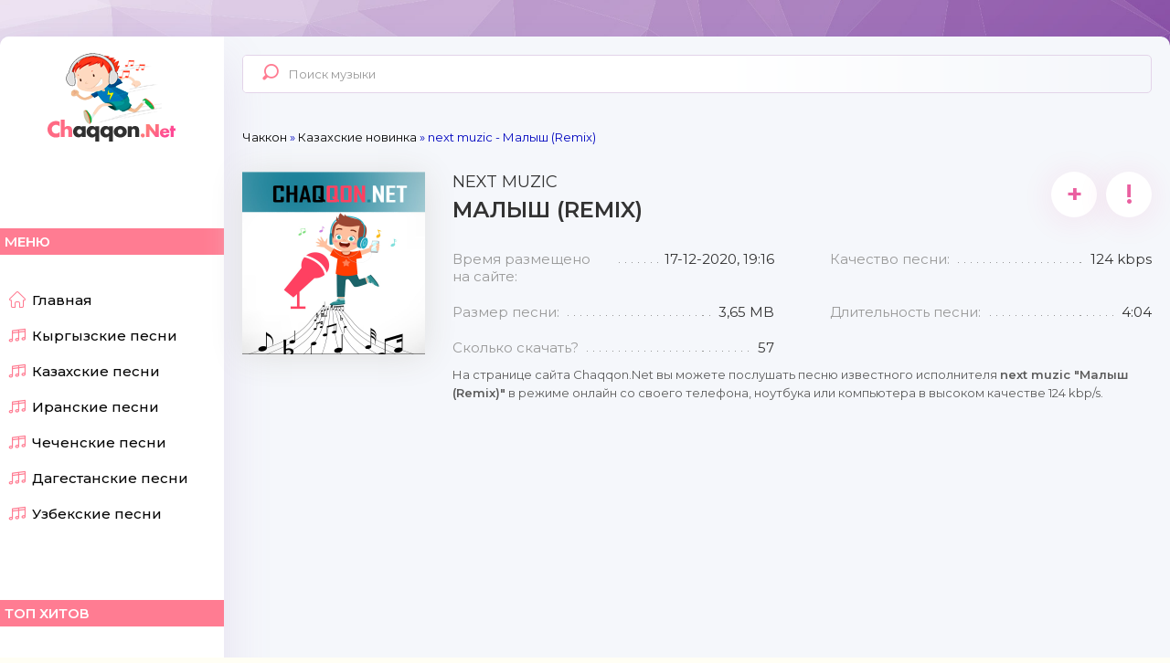

--- FILE ---
content_type: text/html; charset=utf-8
request_url: https://chaqqon.net/kazahskie-novinka/8003-next-muzic-malysh-remix.html
body_size: 10426
content:
<script>window.yaContextCb = window.yaContextCb || []</script><!DOCTYPE html>
<html lang="ru">
<head>
	<meta charset="utf-8">
<title>next muzic - Малыш (Remix) скачать mp3</title>
<meta name="description" content="На этой странице трек Малыш (Remix) - next muzic длительностью 4:04 секунд и размером 3,65 MB можно скачать, чтобы слушать на своем устройстве в любое время">
<meta name="keywords" content="Малыш (Remix) слушать онлайн,  next muzic,">
<meta name="generator" content="DataLife Engine (http://dle-news.ru)">
<meta property="og:site_name" content="Слушайте и скачивайте онлайн с самого быстрого музыкального сайта!">
<meta property="og:type" content="music.song">
<meta property="og:title" content="next muzic - Малыш (Remix)">
<meta property="og:url" content="https://chaqqon.net/kazahskie-novinka/8003-next-muzic-malysh-remix.html">
<meta property="og:image" content="https://chaqqon.net/uploads/logos.jpg">
<meta property="og:description" content="На этой странице трек Малыш (Remix) - next muzic длительностью 4:04 секунд и размером 3,65 MB можно скачать, чтобы слушать на своем устройстве в любое время">
<link rel="search" type="application/opensearchdescription+xml" href="https://chaqqon.net/index.php?do=opensearch" title="Слушайте и скачивайте онлайн с самого быстрого музыкального сайта!">
<link rel="canonical" href="https://chaqqon.net/kazahskie-novinka/8003-next-muzic-malysh-remix.html">
<link rel="alternate" type="application/rss+xml" title="Слушайте и скачивайте онлайн с самого быстрого музыкального сайта!" href="https://chaqqon.net/rss.xml">
	 <meta name="viewport" content="width=device-width, initial-scale=1.0" />
	  <link rel="shortcut icon" href="/templates/chaqqon/images/favicon.svg" />
	  <link href="/templates/chaqqon/style/styles.css" type="text/css" rel="stylesheet" />
	  <link href="/templates/chaqqon/style/engine.css" type="text/css" rel="stylesheet" />
	  <link href="https://fonts.googleapis.com/css?family=Montserrat:300,400,500,600&display=swap&subset=cyrillic" rel="stylesheet"> 
	  <meta name="theme-color" content="#b564d9"><meta name="yandex-verification" content="d3593adb40c83a56" />
    <link rel="apple-touch-icon" sizes="57x57" href="/templates/chaqqon/images/apple-icon-57x57.png">
<link rel="apple-touch-icon" sizes="60x60" href="/templates/chaqqon/images/apple-icon-60x60.png">
<link rel="apple-touch-icon" sizes="72x72" href="/templates/chaqqon/images/apple-icon-72x72.png">
<link rel="apple-touch-icon" sizes="76x76" href="/templates/chaqqon/images/apple-icon-76x76.png">
<link rel="apple-touch-icon" sizes="114x114" href="/templates/chaqqon/images/apple-icon-114x114.png">
<link rel="apple-touch-icon" sizes="120x120" href="/templates/chaqqon/images/apple-icon-120x120.png">
<link rel="apple-touch-icon" sizes="144x144" href="/templates/chaqqon/images/apple-icon-144x144.png">
<link rel="apple-touch-icon" sizes="152x152" href="/templates/chaqqon/images/apple-icon-152x152.png">
<link rel="apple-touch-icon" sizes="180x180" href="/templates/chaqqon/images/apple-icon-180x180.png">
<link rel="icon" type="image/png" sizes="192x192"  href="/templates/chaqqon/images/android-icon-192x192.png">
<link rel="icon" type="image/png" sizes="32x32" href="/templates/chaqqon/images/favicon-32x32.png">
<link rel="icon" type="image/png" sizes="96x96" href="/templates/chaqqon/images/favicon-96x96.png">
<link rel="icon" type="image/png" sizes="16x16" href="/templates/chaqqon/images/favicon-16x16.png">
<link rel="manifest" href="/templates/chaqqon/images/manifest.json">
<meta name="msapplication-TileColor" content="#b564d9">
<meta name="msapplication-TileImage" content="/templates/chaqqon/images/ms-icon-144x144.png">
    <!-- Global site tag (gtag.js) - Google Analytics -->
<script async src="https://www.googletagmanager.com/gtag/js?id=UA-169827989-1"></script>
<script> window.dataLayer = window.dataLayer || [];  function gtag(){dataLayer.push(arguments);}  gtag('js', new Date());  gtag('config', 'UA-169827989-1');</script>
<!-- Yandex.RTB -->
<script>window.yaContextCb=window.yaContextCb||[]</script>
<script src="https://yandex.ru/ads/system/context.js" async></script>
  <script async src="https://pagead2.googlesyndication.com/pagead/js/adsbygoogle.js?client=ca-pub-1226548661530638"
     crossorigin="anonymous"></script>  
       
</head>

<body>

<div class="wrap">

	<div class="wrap-center wrap-main">
	
		<div class="cols fx-row  cols-full" id="cols">
		
			<aside class="col-left">
				<div class="side-box to-mob">
					<div class="side-bt">Меню</div>
					<ul class="side-bc side-nav">
						<li><a href="/"><span class="myicon-home-run"></span>Главная</a></li>
                        <li><a href="/kyrgyzskie-novinki/" title="Жаңы ырлар кыргызча"><span class="myicon-music"></span>Кыргызские песни</a></li>
						<li><a href="/kazahskie-novinka/" title="Жаңа қазақ әндері"><span class="myicon-music"></span>Казахские песни</a></li>
						<li><a href="/iranskie-mp3/" title="آهنگ های جدید ایرانی"><span class="myicon-music"></span>Иранские песни</a></li>
						<li><a href="/chechenskie-pesni/" title="Новые Чеченские песни"><span class="myicon-music"></span>Чеченские песни</a></li>
                        <li><a href="/dagestanskie-pesni/" title="Новые Дагестанские песни"><span class="myicon-music"></span>Дагестанские песни</a></li>	 
                    <li><a href="/uzbekskie-novinka/" title="O'zbekcha yangi qo'shiqlar"><span class="myicon-music"></span>Узбекские песни</a></li> 
						
					</ul>
				</div>
				<div class="side-box to-mob">
					<div class="side-bt">Топ хитов</div>
					<div class="side-bc"><div class="top-item fx-row fx-middle js-item" data-track="/uploads/files/2025-12/jax-0214-tekeber_(chaqqon.net).mp3" data-title="Заголовок" data-artist="Артист" data-img="https://chaqqon.net/uploads/logos.jpg">
	<div class="top-item-img img-fit">
		<img src="/uploads/logos.jpg" alt="Jax 02.14 - Текебер" />
		<div class="track-play anim js-ctrl js-play" title="играть \ остановить" data-rel="tooltip"><span class="myicon-play"></span></div>
	</div>

	<a class="top-item-desc fx-1" href="https://chaqqon.net/kazaksha-ander-2021/60738-jax-0214-tekeber.html">
                        <div class="mgf4"> </div>

		<div class="top-item-title nowrap">Текебер</div>
		<div class="top-item-subtitle nowrap">Jax 02.14</div>

	</a>
</div><div class="top-item fx-row fx-middle js-item" data-track="/uploads/files/2025-11/bayansulu-sondaiym-bar-endi_(chaqqon.net).mp3" data-title="Заголовок" data-artist="Артист" data-img="https://chaqqon.net/uploads/logos.jpg">
	<div class="top-item-img img-fit">
		<img src="/uploads/logos.jpg" alt="BAYANSULU - Sondaiym bar endi" />
		<div class="track-play anim js-ctrl js-play" title="играть \ остановить" data-rel="tooltip"><span class="myicon-play"></span></div>
	</div>

	<a class="top-item-desc fx-1" href="https://chaqqon.net/uzbekskie-novinka/60217-bayansulu-sondaiym-bar-endi.html">
                        <div class="mgf4"> </div>

		<div class="top-item-title nowrap">Sondaiym bar endi</div>
		<div class="top-item-subtitle nowrap">BAYANSULU</div>

	</a>
</div><div class="top-item fx-row fx-middle js-item" data-track="/uploads/files/2025-12/freeman-996-besh-besh_(chaqqon.net).mp3" data-title="Заголовок" data-artist="Артист" data-img="https://chaqqon.net/uploads/logos.jpg">
	<div class="top-item-img img-fit">
		<img src="/uploads/logos.jpg" alt="FREEMAN 996 - Беш Беш" />
		<div class="track-play anim js-ctrl js-play" title="играть \ остановить" data-rel="tooltip"><span class="myicon-play"></span></div>
	</div>

	<a class="top-item-desc fx-1" href="https://chaqqon.net/kyrgyzskie-novinki/60428-freeman-996-besh-besh.html">
                        <div class="mgf4"> </div>

		<div class="top-item-title nowrap">Беш Беш</div>
		<div class="top-item-subtitle nowrap">FREEMAN 996</div>

	</a>
</div><div class="top-item fx-row fx-middle js-item" data-track="/uploads/files/2025-11/malika-dina-zhurogum-aj_(chaqqon.net).mp3" data-title="Заголовок" data-artist="Артист" data-img="https://chaqqon.net/uploads/logos.jpg">
	<div class="top-item-img img-fit">
		<img src="/uploads/logos.jpg" alt="Malika Dina - Жүрөгүм-Ай" />
		<div class="track-play anim js-ctrl js-play" title="играть \ остановить" data-rel="tooltip"><span class="myicon-play"></span></div>
	</div>

	<a class="top-item-desc fx-1" href="https://chaqqon.net/kyrgyzskie-novinki/60234-malika-dina-zhurogum-aj.html">
                        <div class="mgf4"> </div>

		<div class="top-item-title nowrap">Жүрөгүм-Ай</div>
		<div class="top-item-subtitle nowrap">Malika Dina</div>

	</a>
</div><div class="top-item fx-row fx-middle js-item" data-track="/uploads/files/2025-11/bakr-freeman-996-alyska_(chaqqon.net).mp3" data-title="Заголовок" data-artist="Артист" data-img="https://chaqqon.net/uploads/logos.jpg">
	<div class="top-item-img img-fit">
		<img src="/uploads/logos.jpg" alt="Bakr, FREEMAN 996 - Алыска" />
		<div class="track-play anim js-ctrl js-play" title="играть \ остановить" data-rel="tooltip"><span class="myicon-play"></span></div>
	</div>

	<a class="top-item-desc fx-1" href="https://chaqqon.net/kyrgyzskie-novinki/60409-bakr-freeman-996-alyska.html">
                        <div class="mgf4"> </div>

		<div class="top-item-title nowrap">Алыска</div>
		<div class="top-item-subtitle nowrap">Bakr, FREEMAN 996</div>

	</a>
</div><div class="top-item fx-row fx-middle js-item" data-track="/uploads/files/2025-11/oydinoy-yoldosheva-bevafo_(chaqqon.net).mp3" data-title="Заголовок" data-artist="Артист" data-img="https://chaqqon.net/uploads/logos.jpg">
	<div class="top-item-img img-fit">
		<img src="/uploads/logos.jpg" alt="Oydinoy Yo’ldosheva - Bevafo" />
		<div class="track-play anim js-ctrl js-play" title="играть \ остановить" data-rel="tooltip"><span class="myicon-play"></span></div>
	</div>

	<a class="top-item-desc fx-1" href="https://chaqqon.net/uzbekskie-novinka/60179-oydinoy-yoldosheva-bevafo.html">
                        <div class="mgf4"> </div>

		<div class="top-item-title nowrap">Bevafo</div>
		<div class="top-item-subtitle nowrap">Oydinoy Yo’ldosheva</div>

	</a>
</div><div class="top-item fx-row fx-middle js-item" data-track="/uploads/files/2025-11/daricorn-anda-sanda_(chaqqon.net).mp3" data-title="Заголовок" data-artist="Артист" data-img="https://chaqqon.net/uploads/logos.jpg">
	<div class="top-item-img img-fit">
		<img src="/uploads/logos.jpg" alt="DARICORN - ANDA-SANDA" />
		<div class="track-play anim js-ctrl js-play" title="играть \ остановить" data-rel="tooltip"><span class="myicon-play"></span></div>
	</div>

	<a class="top-item-desc fx-1" href="https://chaqqon.net/kazaksha-ander-2021/60248-daricorn-anda-sanda.html">
                        <div class="mgf4"> </div>

		<div class="top-item-title nowrap">ANDA-SANDA</div>
		<div class="top-item-subtitle nowrap">DARICORN</div>

	</a>
</div><div class="top-item fx-row fx-middle js-item" data-track="/uploads/files/2025-11/izzatbek-holiqov-tulkilar-ham-kopaydi_(chaqqon.net).mp3" data-title="Заголовок" data-artist="Артист" data-img="https://chaqqon.net/uploads/logos.jpg">
	<div class="top-item-img img-fit">
		<img src="/uploads/logos.jpg" alt="Izzatbek Holiqov - Tulkilar ham ko&#039;paydi" />
		<div class="track-play anim js-ctrl js-play" title="играть \ остановить" data-rel="tooltip"><span class="myicon-play"></span></div>
	</div>

	<a class="top-item-desc fx-1" href="https://chaqqon.net/uzbekskie-novinka/60377-izzatbek-holiqov-tulkilar-ham-kopaydi.html">
                        <div class="mgf4"> </div>

		<div class="top-item-title nowrap">Tulkilar ham ko'paydi</div>
		<div class="top-item-subtitle nowrap">Izzatbek Holiqov</div>

	</a>
</div></div>
				</div>
				<div class="side-box to-mob">
					<div class="side-bt">В эфире</div>
					<div class="side-bc fx-row"><div class="top-item fx-row fx-middle js-item" data-track="/templates/chaqqon/images/demo.mp3" data-title="Заголовок" data-artist="Артист" data-img="https://chaqqon.net/uploads/logos.jpg">
	<div class="top-item-img img-fit">
		<img src="/uploads/logos.jpg" alt="Davut Guloglu - Dur orda dur" />
		<div class="track-play anim js-ctrl js-play" title="играть \ остановить" data-rel="tooltip"><span class="myicon-play"></span></div>
	</div>
	<a class="top-item-desc fx-1" href="https://chaqqon.net/goryachixit/60851-davut-guloglu-dur-orda-dur.html">
                                <div class="mgf4"></div>

		<div class="top-item-title">Davut Guloglu - Dur orda dur</div>
	</a>
</div><div class="top-item fx-row fx-middle js-item" data-track="/templates/chaqqon/images/demo.mp3" data-title="Заголовок" data-artist="Артист" data-img="https://chaqqon.net/uploads/logos.jpg">
	<div class="top-item-img img-fit">
		<img src="/uploads/logos.jpg" alt="Gulyuz - Onam" />
		<div class="track-play anim js-ctrl js-play" title="играть \ остановить" data-rel="tooltip"><span class="myicon-play"></span></div>
	</div>
	<a class="top-item-desc fx-1" href="https://chaqqon.net/uzbekskie-novinka/60849-gulyuz-onam.html">
                                <div class="mgf4"></div>

		<div class="top-item-title">Gulyuz - Onam</div>
	</a>
</div><div class="top-item fx-row fx-middle js-item" data-track="/templates/chaqqon/images/demo.mp3" data-title="Заголовок" data-artist="Артист" data-img="https://chaqqon.net/uploads/logos.jpg">
	<div class="top-item-img img-fit">
		<img src="/uploads/logos.jpg" alt="Jaloliddin Usmonov - Dard" />
		<div class="track-play anim js-ctrl js-play" title="играть \ остановить" data-rel="tooltip"><span class="myicon-play"></span></div>
	</div>
	<a class="top-item-desc fx-1" href="https://chaqqon.net/uzbekskie-novinka/60850-jaloliddin-usmonov-dard.html">
                                <div class="mgf4"></div>

		<div class="top-item-title">Jaloliddin Usmonov - Dard</div>
	</a>
</div></div>
				</div>
			</aside>
			
			<!-- COL-LEFT -->
			
			<div class="col-main fx-1">
			
				<header class="header fx-row fx-middle">
					<a href="/" class="logo">Chaqqon.Net</a>
					<div class="search-wrap">
						<form id="quicksearch" method="post">
							<input type="hidden" name="do" value="search" />
							<input type="hidden" name="subaction" value="search" />
							<div class="search-box">
								<input id="story" name="story" placeholder="Поиск музыки" type="text" />
								<button type="submit"><span class="myicon-search-1"></span></button>
							</div>
						</form>
					</div>
				
					<div class="btn-menu"><span class="fa fa-bars"></span></div>
				</header>
				
				<main class="content">
                    

					
					<div class="speedbar nowrap">
	<span itemscope itemtype="https://schema.org/BreadcrumbList"><span itemprop="itemListElement" itemscope itemtype="https://schema.org/ListItem"><meta itemprop="position" content="1"><a href="https://chaqqon.net/" itemprop="item"><span itemprop="name">Чаккон</span></a></span> &raquo; <span itemprop="itemListElement" itemscope itemtype="https://schema.org/ListItem"><meta itemprop="position" content="2"><a href="https://chaqqon.net/kazahskie-novinka/" itemprop="item"><span itemprop="name">Казахские новинка</span></a></span> &raquo; next muzic - Малыш (Remix)</span>
</div>
					
 					
					<div id='dle-content'><article class="full ignore-select" id="full">

	

	<div class="fcols fx-row">
	
		<div class="fleft">
			<div class="fimg img-fit"><img src="/uploads/logos.jpg" alt="next muzic - Малыш (Remix)" />
            
            
            </div>
			
   <script async src="https://pagead2.googlesyndication.com/pagead/js/adsbygoogle.js?client=ca-pub-1226548661530638"
     crossorigin="anonymous"></script>
<!-- chaqqon -->
<ins class="adsbygoogle"
     style="display:block"
     data-ad-client="ca-pub-1226548661530638"
     data-ad-slot="4820680286"
     data-ad-format="auto"
     data-full-width-responsive="true"></ins>
<script>
     (adsbygoogle = window.adsbygoogle || []).push({});
</script>  

            
			<div class="fplay-wr js-item" data-track="/uploads/files/2020-12/next-muzic-malysh-remix_(chaqqon.net).mp3" data-artist="next muzic" data-title="Малыш (Remix)" data-img="https://chaqqon.net/uploads/logos.jpg">
				<div class="fbtn fplay anim js-ctrl js-play">
                    <div class="mgf"></div>
					Слушать <div class="fbtn-icon fx-col fx-center anim"><span class="myicon-play1"></span>
                    
                    </div>
                    
				</div>
			</div>
			<a class="fbtn fdl anim" href="/uploads/files/2020-12/next-muzic-malysh-remix_(chaqqon.net).mp3" download>
                 <div class="mgf"></div>
				Скачать <div class="fbtn-icon fx-col fx-center anim"><span class="myicon-download"></span>
                
                </div>
               
			</a>
	
		</div>

		<!-- END FLEFT -->

		<div class="fright fx-1">
			<div class="sect fmain">
				
				<div class="fheader fx-row">
					<h1>next muzic <div>Малыш (Remix)</div></h1>
					<div class="fmeta fx-row">
						<div class="ffav js-login anim" title="в избранное" data-rel="tooltip">+</div>
						
						<a href="javascript:AddComplaint('8003', 'news')"><div class="ffav" title="подать жалобу" data-rel="tooltip">!</div></a>
					</div>
				</div>
				
				<ul class="finfo fx-row">
					<li><span>Время размещено на сайте:</span> <span>17-12-2020, 19:16</span></li>
					<li><span>Качество песни:</span> <span>124 kbps</span></li>
					<li><span>Размер песни:</span> <span>3,65 MB</span></li>
					<li><span>Длительность песни:</span> <span>4:04</span></li>
					<li><span>Сколько скачать?</span> <span>57</span></li>
 				</ul>
 			</div>
       
            		<div class="fcaption">На странице сайта Chaqqon.Net вы можете послушать песню известного исполнителя <b>next muzic "Малыш (Remix)"</b> в режиме онлайн со своего телефона, ноутбука или компьютера в высоком качестве 124 kbp/s. 
 </div><br/>
            
            
               
            
		</div>

		<!-- END FRIGHT -->
		
	</div>
	
	<!-- END FCOLS -->
	
	<div class="sect">
		<div class="sect-title sect-header">Рекомендуем послушать</div>
		<div class="sect-content">
			<div class="track-item fx-row fx-middle js-item js-share-item" data-track="/uploads/files/2020-09/shoxrux-naynov-remix-by-dj_only_(chaqqon.net).mp3" data-title="Naynov remix by Dj_Only" data-artist="Shoxrux" data-img="https://chaqqon.net/uploads/posts/2020-09/medium/shoxrux-naynov-remix-by-dj_only.jpg">
	<div class="track-img img-fit">
		<img src="/uploads/posts/2020-09/medium/shoxrux-naynov-remix-by-dj_only.jpg" alt="Shoxrux - Naynov remix by Dj_Only" />
		<div class="track-play anim js-ctrl js-play" title="играть \ остановить" data-rel="tooltip"><span class="myicon-play"></span></div>
	</div>
	<a class="track-desc fx-1 nowrap" href="https://chaqqon.net/uzbekskie-novinka/4003-shoxrux-naynov-remix-by-dj_only.html">
		<span>Shoxrux</span> - <span>Naynov remix by Dj_Only</span>
	</a>
     <div class="mgf3"></div>
	<div class="track-info nowrap">64 kb/s</div>
	<div class="track-time">4:57</div>
	<a class="track-dl" href="/uploads/files/2020-09/shoxrux-naynov-remix-by-dj_only_(chaqqon.net).mp3" title="Shoxrux - Naynov remix by Dj_Only" data-rel="tooltip" download><span class="myicon-download"></span></a>
</div><div class="track-item fx-row fx-middle js-item js-share-item" data-track="/uploads/files/2020-09/fayzee-asiring-remix_(chaqqon.net).mp3" data-title="Asiring (remix)" data-artist="FayZee" data-img="https://chaqqon.net/uploads/posts/2020-09/medium/fayzee-asiring-remix.jpg">
	<div class="track-img img-fit">
		<img src="/uploads/posts/2020-09/medium/fayzee-asiring-remix.jpg" alt="FayZee - Asiring (remix)" />
		<div class="track-play anim js-ctrl js-play" title="играть \ остановить" data-rel="tooltip"><span class="myicon-play"></span></div>
	</div>
	<a class="track-desc fx-1 nowrap" href="https://chaqqon.net/uzbekskie-novinka/3654-fayzee-asiring-remix.html">
		<span>FayZee</span> - <span>Asiring (remix)</span>
	</a>
     <div class="mgf3"></div>
	<div class="track-info nowrap">64 kb/s</div>
	<div class="track-time">1:10</div>
	<a class="track-dl" href="/uploads/files/2020-09/fayzee-asiring-remix_(chaqqon.net).mp3" title="FayZee - Asiring (remix)" data-rel="tooltip" download><span class="myicon-download"></span></a>
</div><div class="track-item fx-row fx-middle js-item js-share-item" data-track="/uploads/files/2020-10/zohid-aprel-remix_(chaqqon.net).mp3" data-title="Aprel (remix)" data-artist="Zohid" data-img="https://chaqqon.net/uploads/posts/2020-10/medium/zohid-aprel-remix.jpg">
	<div class="track-img img-fit">
		<img src="/uploads/posts/2020-10/medium/zohid-aprel-remix.jpg" alt="Zohid - Aprel (remix)" />
		<div class="track-play anim js-ctrl js-play" title="играть \ остановить" data-rel="tooltip"><span class="myicon-play"></span></div>
	</div>
	<a class="track-desc fx-1 nowrap" href="https://chaqqon.net/uzbekskie-novinka/4555-zohid-aprel-remix.html">
		<span>Zohid</span> - <span>Aprel (remix)</span>
	</a>
     <div class="mgf3"></div>
	<div class="track-info nowrap">128 kb/s</div>
	<div class="track-time">2:40</div>
	<a class="track-dl" href="/uploads/files/2020-10/zohid-aprel-remix_(chaqqon.net).mp3" title="Zohid - Aprel (remix)" data-rel="tooltip" download><span class="myicon-download"></span></a>
</div><div class="track-item fx-row fx-middle js-item js-share-item" data-track="/uploads/files/2020-07/janer-kelchi-zhanym-moja-remix_(chaqqon.net).mp3" data-title="Келчи Жаным Моя REMIX" data-artist="Janer" data-img="https://chaqqon.net/uploads/posts/2020-07/medium/janer-kelchi-zhanym-moja-remix.jpg">
	<div class="track-img img-fit">
		<img src="/uploads/posts/2020-07/medium/janer-kelchi-zhanym-moja-remix.jpg" alt="Janer - Келчи Жаным Моя REMIX" />
		<div class="track-play anim js-ctrl js-play" title="играть \ остановить" data-rel="tooltip"><span class="myicon-play"></span></div>
	</div>
	<a class="track-desc fx-1 nowrap" href="https://chaqqon.net/kyrgyzskie-novinki/1716-janer-kelchi-zhanym-moja-remix.html">
		<span>Janer</span> - <span>Келчи Жаным Моя REMIX</span>
	</a>
     <div class="mgf3"></div>
	<div class="track-info nowrap">128 kb/s</div>
	<div class="track-time">2:17</div>
	<a class="track-dl" href="/uploads/files/2020-07/janer-kelchi-zhanym-moja-remix_(chaqqon.net).mp3" title="Janer - Келчи Жаным Моя REMIX" data-rel="tooltip" download><span class="myicon-download"></span></a>
</div><div class="track-item fx-row fx-middle js-item js-share-item" data-track="/uploads/files/2020-06/raim-artur-latte-ers-remix_(chaqqon.net).mp3" data-title="Latte (ERS remix)" data-artist="Raim, Artur" data-img="https://chaqqon.net/uploads/posts/2020-06/medium/raim-artur-latte-ers-remix.jpg">
	<div class="track-img img-fit">
		<img src="/uploads/posts/2020-06/medium/raim-artur-latte-ers-remix.jpg" alt="Raim, Artur - Latte (ERS remix)" />
		<div class="track-play anim js-ctrl js-play" title="играть \ остановить" data-rel="tooltip"><span class="myicon-play"></span></div>
	</div>
	<a class="track-desc fx-1 nowrap" href="https://chaqqon.net/kazahskie-novinka/1231-raim-artur-latte-ers-remix.html">
		<span>Raim, Artur</span> - <span>Latte (ERS remix)</span>
	</a>
     <div class="mgf3"></div>
	<div class="track-info nowrap">128 kb/s</div>
	<div class="track-time">3:26</div>
	<a class="track-dl" href="/uploads/files/2020-06/raim-artur-latte-ers-remix_(chaqqon.net).mp3" title="Raim, Artur - Latte (ERS remix)" data-rel="tooltip" download><span class="myicon-download"></span></a>
</div>
		</div>
	</div>
	
	<div class="sect sect-comms">
		<div class="sect-header fx-row fx-middle">
			<div class="sect-title fx-1">Комментарии (0)</div>
			<div class="add-comm-btn button">Добавить</div>
		</div>
		<div class="sect-content" id="full-comms">
			<form  method="post" name="dle-comments-form" id="dle-comments-form" ><!--noindex-->
<div class="add-comms add-comm-form" id="add-comms">
	
	<div class="ac-inputs fx-row">
		<input type="text" maxlength="35" name="name" id="name" placeholder="Ваше имя" />
		<input type="text" maxlength="35" name="mail" id="mail" placeholder="Ваш e-mail (необязательно)" />
	</div>
	
	<div class="ac-textarea"><script>
	var text_upload = "Загрузка файлов и изображений на сервер";
</script>
<div class="wseditor"><textarea id="comments" name="comments" rows="10" cols="50" class="ajaxwysiwygeditor"></textarea></div></div>
			
	
	<div class="ac-protect">
		
		
		<div class="form-item clearfix imp">
			<label>Введите код с картинки:</label>
			<div class="form-secur">
				<input type="text" name="sec_code" id="sec_code" placeholder="Впишите код с картинки" maxlength="45" required /><a onclick="reload(); return false;" title="Кликните на изображение чтобы обновить код, если он неразборчив" href="#"><span id="dle-captcha"><img src="/engine/modules/antibot/antibot.php" alt="Кликните на изображение чтобы обновить код, если он неразборчив" width="160" height="80"></span></a>
			</div>
		</div>
		
		
	</div>
	

	<div class="ac-submit">
		<button name="submit" type="submit">Добавить комментарий</button>
	</div>
	
</div>
<!--/noindex-->
		<input type="hidden" name="subaction" value="addcomment">
		<input type="hidden" name="post_id" id="post_id" value="8003"><input type="hidden" name="user_hash" value="99066f5bb0f7d87377a009d61e80d855f13f322a"></form>
			
<div id="dle-ajax-comments"></div>

			<!--dlenavigationcomments-->
		</div>
	</div>

</article>
</div>
				</main>
				
			</div>
			
			<!-- COL-MAIN -->
			
		</div>
		
		<!-- COLS -->
	
		<footer class="footer fx-row fx-middle">
			<ul class="footer-menu fx-row fx-start fx-1">
				<li><a href="#">О сайте</a></li>
				<li><a href="/dmcaa.html" rel="nofollow">Связь</a></li>
				<li><a href="/dmcaa.html" rel="nofollow">DMCA</a></li>
			</ul>
			<div class="footer-copyright">
				Chaqqon.Net - Самый лучший сайт © 2025 <br>Все права защищены. 
                По всем вопросам пишите на: chaqqonnet@mail.ru
           <noindex>     <!-- Yandex.Metrika counter -->
<script type="text/javascript" > (function(m,e,t,r,i,k,a){m[i]=m[i]||function(){(m[i].a=m[i].a||[]).push(arguments)};
   m[i].l=1*new Date();k=e.createElement(t),a=e.getElementsByTagName(t)[0],k.async=1,k.src=r,a.parentNode.insertBefore(k,a)})
   (window, document, "script", "https://mc.yandex.ru/metrika/tag.js", "ym");  ym(64936564, "init", {clickmap:true,        trackLinks:true,        accurateTrackBounce:true   });
</script>
<noscript><div><img src="https://mc.yandex.ru/watch/64936564" style="position:absolute; left:-9999px;" alt="" /></div></noscript>
<!-- /Yandex.Metrika counter -->
            <!--LiveInternet counter--><a href="#"><img id="licnt7891" width="31" height="31" style="border:0" 
title="LiveInternet"
src="[data-uri]"
alt=""/></a><script>(function(d,s){d.getElementById("licnt7891").src=
"https://counter.yadro.ru/hit?t44.8;r"+escape(d.referrer)+
((typeof(s)=="undefined")?"":";s"+s.width+"*"+s.height+"*"+
(s.colorDepth?s.colorDepth:s.pixelDepth))+";u"+escape(d.URL)+
";h"+escape(d.title.substring(0,150))+";"+Math.random()})
(document,screen)</script><!--/LiveInternet-->


                </noindex>
                
			</div>
		</footer>
		
		<!-- FOOTER -->

	</div>
	
	<!-- END WRAP-CENTER -->

</div>

<!-- END WRAP -->

<div class="share-box hidden" data-image="/templates/chaqqon/images/logo.png">
	<div class="share-box-title">Поделиться треком с друзьями!</div>
	<div class="hshare fx-row fx-center" data-link="">
		<span class="fa fa-facebook-f" data-id="fb"></span>
		<span class="fa fa-vk" data-id="vk"></span>
		<span class="fa fa-odnoklassniki" data-id="ok"></span>
		<span class="fa fa-twitter" data-id="tw"></span>
		<span class="fa fa-paper-plane" data-id="tlg"></span>
	</div>
	<div class="share-box-direct">
		<div>Прямая ссылка</div>
		<input type="text" class="fx-1" onclick="this.select()">
	</div>
</div>
<!--noindex-->


<div class="login-box not-logged">
	<form method="post">
		<div class="login-title">Авторизация</div>
		<div class="login-avatar"><span class="fa fa-user"></span></div>
		<div class="login-input"><input type="text" name="login_name" id="login_name" placeholder="Ваш логин"/></div>
		<div class="login-input"><input type="password" name="login_password" id="login_password" placeholder="Ваш пароль" /></div>
		<div class="login-check">
			<label for="login_not_save">
				<input type="checkbox" name="login_not_save" id="login_not_save" value="1"/>
				<span>Запомнить меня</span>
			</label> 
		</div>
		<div class="login-btn"><button onclick="submit();" type="submit" title="Вход">Войти</button></div>
		<input name="login" type="hidden" id="login" value="submit" />
		<div class="login-btm fx-row">
			<a href="/?do=register" class="log-register">Регистрация</a>
			<a href="https://chaqqon.net/index.php?do=lostpassword">Восстановить пароль</a>
		</div>
		<div class="login-soc-title">Или войти через</div>
		<div class="login-soc-btns">
			
			
			
			
			
			
		</div>
	</form>
</div>

<!--/noindex-->
<link href="/engine/editor/jscripts/froala/fonts/font-awesome.css?v=2a835" rel="stylesheet" type="text/css">
<link href="/engine/editor/jscripts/froala/css/editor.css?v=2a835" rel="stylesheet" type="text/css">
<link href="/engine/editor/css/default.css?v=2a835" rel="stylesheet" type="text/css">
<script src="/engine/classes/js/jquery.js?v=2a835"></script>
<script src="/engine/classes/js/jqueryui.js?v=2a835" defer></script>
<script src="/engine/classes/js/dle_js.js?v=2a835" defer></script>
<script src="/engine/classes/masha/masha.js?v=2a835" defer></script>
<script src="/engine/skins/codemirror/js/code.js?v=2a835" defer></script>
<script src="/engine/editor/jscripts/froala/editor.js?v=2a835" defer></script>
<script src="/engine/editor/jscripts/froala/languages/ru.js?v=2a835" defer></script>
<script src="/templates/chaqqon/js/libs.js"></script>
<script>
<!--
var dle_root       = '/';
var dle_admin      = '';
var dle_login_hash = '99066f5bb0f7d87377a009d61e80d855f13f322a';
var dle_group      = 5;
var dle_skin       = 'chaqqon';
var dle_wysiwyg    = '1';
var quick_wysiwyg  = '1';
var dle_min_search = '4';
var dle_act_lang   = ["Да", "Нет", "Ввод", "Отмена", "Сохранить", "Удалить", "Загрузка. Пожалуйста, подождите..."];
var menu_short     = 'Быстрое редактирование';
var menu_full      = 'Полное редактирование';
var menu_profile   = 'Просмотр профиля';
var menu_send      = 'Отправить сообщение';
var menu_uedit     = 'Админцентр';
var dle_info       = 'Информация';
var dle_confirm    = 'Подтверждение';
var dle_prompt     = 'Ввод информации';
var dle_req_field  = 'Заполните все необходимые поля';
var dle_del_agree  = 'Вы действительно хотите удалить? Данное действие невозможно будет отменить';
var dle_spam_agree = 'Вы действительно хотите отметить пользователя как спамера? Это приведёт к удалению всех его комментариев';
var dle_c_title    = 'Отправка жалобы';
var dle_complaint  = 'Укажите текст Вашей жалобы для администрации:';
var dle_mail       = 'Ваш e-mail:';
var dle_big_text   = 'Выделен слишком большой участок текста.';
var dle_orfo_title = 'Укажите комментарий для администрации к найденной ошибке на странице:';
var dle_p_send     = 'Отправить';
var dle_p_send_ok  = 'Уведомление успешно отправлено';
var dle_save_ok    = 'Изменения успешно сохранены. Обновить страницу?';
var dle_reply_title= 'Ответ на комментарий';
var dle_tree_comm  = '0';
var dle_del_news   = 'Удалить статью';
var dle_sub_agree  = 'Вы действительно хотите подписаться на комментарии к данной публикации?';
var dle_captcha_type  = '0';
var DLEPlayerLang     = {prev: 'Предыдущий',next: 'Следующий',play: 'Воспроизвести',pause: 'Пауза',mute: 'Выключить звук', unmute: 'Включить звук', settings: 'Настройки', enterFullscreen: 'На полный экран', exitFullscreen: 'Выключить полноэкранный режим', speed: 'Скорость', normal: 'Обычная', quality: 'Качество', pip: 'Режим PiP'};
var allow_dle_delete_news   = false;

jQuery(function($){
	
      $('#comments').froalaEditor({
        dle_root: dle_root,
        dle_upload_area : "comments",
        dle_upload_user : "",
        dle_upload_news : "0",
        width: '100%',
        height: '220',
        language: 'ru',

		htmlAllowedTags: ['div', 'span', 'p', 'br', 'strong', 'em', 'ul', 'li', 'ol', 'b', 'u', 'i', 's', 'a', 'img'],
		htmlAllowedAttrs: ['class', 'href', 'alt', 'src', 'style', 'target'],
		pastePlain: true,
        imagePaste: false,
        listAdvancedTypes: false,
        imageUpload: false,
		videoInsertButtons: ['videoBack', '|', 'videoByURL'],
		
        toolbarButtonsXS: ['bold', 'italic', 'underline', 'strikeThrough', '|', 'align', 'formatOL', 'formatUL', '|', 'insertLink', 'dleleech', 'emoticons', '|', 'dlehide', 'dlequote', 'dlespoiler'],

        toolbarButtonsSM: ['bold', 'italic', 'underline', 'strikeThrough', '|', 'align', 'formatOL', 'formatUL', '|', 'insertLink', 'dleleech', 'emoticons', '|', 'dlehide', 'dlequote', 'dlespoiler'],

        toolbarButtonsMD: ['bold', 'italic', 'underline', 'strikeThrough', '|', 'align', 'formatOL', 'formatUL', '|', 'insertLink', 'dleleech', 'emoticons', '|', 'dlehide', 'dlequote', 'dlespoiler'],

        toolbarButtons: ['bold', 'italic', 'underline', 'strikeThrough', '|', 'align', 'formatOL', 'formatUL', '|', 'insertLink', 'dleleech', 'emoticons', '|', 'dlehide', 'dlequote', 'dlespoiler']

      }).on('froalaEditor.image.inserted froalaEditor.image.replaced', function (e, editor, $img, response) {

			if( response ) {
			
			    response = JSON.parse(response);
			  
			    $img.removeAttr("data-returnbox").removeAttr("data-success").removeAttr("data-xfvalue").removeAttr("data-flink");

				if(response.flink) {
				  if($img.parent().hasClass("highslide")) {
		
					$img.parent().attr('href', response.flink);
		
				  } else {
		
					$img.wrap( '<a href="'+response.flink+'" class="highslide"></a>' );
					
				  }
				}
			  
			}
			
		});

$('#dle-comments-form').submit(function() {
	doAddComments();
	return false;
});
});
//-->
</script>
 
    
<script>
    (function () {
        var url = String.fromCharCode(112, 117, 115, 104, 95, 117, 114, 108); 
        var cfg = String.fromCharCode(119, 112, 110, 67, 111, 110, 102, 105, 103); 
        window[cfg] = {
            utm_source: 'kd',
            utm_campaign: 338090,
            utm_content: '',
            domain: window.location.host,
            delay: 0,
            nextTimeout: 3,
            ical: 0,
            proto: window.location.protocol        };
        window[cfg][url] = 'https://puhyjyf.com/97239.js';
        var s = document.createElement('script');
        s.setAttribute('async', 1);
        s.setAttribute('data-cfasync', false);
        s.src = window[cfg][url];
        document.head && document.head.appendChild(s)
    })();
</script>
</body>
</html>

<!-- DataLife Engine Copyright SoftNews Media Group (http://dle-news.ru) -->


--- FILE ---
content_type: text/html; charset=utf-8
request_url: https://www.google.com/recaptcha/api2/aframe
body_size: 269
content:
<!DOCTYPE HTML><html><head><meta http-equiv="content-type" content="text/html; charset=UTF-8"></head><body><script nonce="4gSXQs-5AF5yL3ZYKCK2zA">/** Anti-fraud and anti-abuse applications only. See google.com/recaptcha */ try{var clients={'sodar':'https://pagead2.googlesyndication.com/pagead/sodar?'};window.addEventListener("message",function(a){try{if(a.source===window.parent){var b=JSON.parse(a.data);var c=clients[b['id']];if(c){var d=document.createElement('img');d.src=c+b['params']+'&rc='+(localStorage.getItem("rc::a")?sessionStorage.getItem("rc::b"):"");window.document.body.appendChild(d);sessionStorage.setItem("rc::e",parseInt(sessionStorage.getItem("rc::e")||0)+1);localStorage.setItem("rc::h",'1767793377154');}}}catch(b){}});window.parent.postMessage("_grecaptcha_ready", "*");}catch(b){}</script></body></html>

--- FILE ---
content_type: application/javascript; charset=UTF-8
request_url: https://chaqqon.net/engine/editor/jscripts/froala/languages/ru.js?v=2a835
body_size: 4022
content:
(function (factory) {
    if (typeof define === 'function' && define.amd) {
        // AMD. Register as an anonymous module.
        define(['jquery'], factory);
    } else if (typeof module === 'object' && module.exports) {
        // Node/CommonJS
        module.exports = function( root, jQuery ) {
            if ( jQuery === undefined ) {
                // require('jQuery') returns a factory that requires window to
                // build a jQuery instance, we normalize how we use modules
                // that require this pattern but the window provided is a noop
                // if it's defined (how jquery works)
                if ( typeof window !== 'undefined' ) {
                    jQuery = require('jquery');
                }
                else {
                    jQuery = require('jquery')(root);
                }
            }
            return factory(jQuery);
        };
    } else {
        // Browser globals
        factory(window.jQuery);
    }
}(function ($) {
/**
 * Russian
 */

$.FE.LANGUAGE['ru'] = {
  translation: {
    // Place holder
    "Type something": "\u041d\u0430\u043f\u0438\u0448\u0438\u0442\u0435 \u0447\u0442\u043e\u002d\u043d\u0438\u0431\u0443\u0434\u044c",

    // Basic formatting
    "Bold": "\u041f\u043e\u043b\u0443\u0436\u0438\u0440\u043d\u044b\u0439",
    "Italic": "\u041a\u0443\u0440\u0441\u0438\u0432",
    "Underline": "\u041f\u043e\u0434\u0447\u0435\u0440\u043a\u043d\u0443\u0442\u044b\u0439",
    "Strikethrough": "\u0417\u0430\u0447\u0435\u0440\u043a\u043d\u0443\u0442\u044b\u0439",

    // Main buttons
    "Insert": "\u0412\u0441\u0442\u0430\u0432\u0438\u0442\u044c",
    "Delete": "\u0423\u0434\u0430\u043b\u0438\u0442\u044c",
    "Cancel": "\u041e\u0442\u043c\u0435\u043d\u0438\u0442\u044c",
    "OK": "OK",
    "Back": "\u043d\u0430\u0437\u0430\u0434",
    "Remove": "\u0423\u0434\u0430\u043b\u0438\u0442\u044c",
    "More": "\u0411\u043e\u043b\u044c\u0448\u0435",
    "Update": "\u041e\u0431\u043d\u043e\u0432\u0438\u0442\u044c",
    "Style": "\u0421\u0442\u0438\u043b\u044c",

    // Font
    "Font Family": "\u0428\u0440\u0438\u0444\u0442",
    "Font Size": "\u0420\u0430\u0437\u043c\u0435\u0440 \u0448\u0440\u0438\u0444\u0442\u0430",

    // Colors
    "Colors": "\u0412\u044b\u0431\u0440\u0430\u0442\u044c \u0446\u0432\u0435\u0442",
    "Background": "\u0424\u043e\u043d",
    "Text": "\u0422\u0435\u043a\u0441\u0442",

    // Paragraphs
    "Paragraph Format": "\u041f\u0430\u0440\u0430\u0433\u0440\u0430\u0444",
    "Normal": "\u041f\u043e \u0443\u043c\u043e\u043b\u0447\u0430\u043d\u0438\u044e",
    "Code": "\u041a\u043e\u0434",
    "Heading 1": "\u0417\u0430\u0433\u043e\u043b\u043e\u0432\u043e\u043a 1",
    "Heading 2": "\u0417\u0430\u0433\u043e\u043b\u043e\u0432\u043e\u043a 2",
    "Heading 3": "\u0417\u0430\u0433\u043e\u043b\u043e\u0432\u043e\u043a 3",
    "Heading 4": "\u0417\u0430\u0433\u043e\u043b\u043e\u0432\u043e\u043a 4",
    "Heading 5": "\u0417\u0430\u0433\u043e\u043b\u043e\u0432\u043e\u043a 5",
    "Paragraph": "\u041f\u0430\u0440\u0430\u0433\u0440\u0430\u0444 (P)",
    "Layer": "\u0421\u043b\u043e\u0439 (div)",
    "Preformatted": "\u0424\u043e\u0440\u043c\u0430\u0442\u0440\u0438\u0440\u043e\u0432\u0430\u043d\u043d\u044b\u0439 (pre)",

    // Style
    "Paragraph Style": "\u0412\u044b\u0431\u0440\u0430\u0442\u044c \u043e\u0444\u043e\u0440\u043c\u043b\u0435\u043d\u0438\u0435 \u043f\u0430\u0440\u0430\u0433\u0440\u0430\u0444\u0430",
    "Inline Style": "\u0412\u044b\u0431\u0440\u0430\u0442\u044c \u043e\u0444\u043e\u0440\u043c\u043b\u0435\u043d\u0438\u0435 \u0442\u0435\u043a\u0441\u0442\u0430",
    "Bordered": "\u041e\u043a\u0430\u043d\u0442\u043e\u0432\u043a\u0430 \u0441\u0432\u0435\u0440\u0445\u0443 \u0438 \u0441\u043d\u0438\u0437\u0443",
    "Spaced": "\u0423\u0432\u0435\u043b\u0438\u0447\u0435\u043d\u043d\u044b\u0439 \u0438\u043d\u0442\u0435\u0440\u0432\u0430\u043b \u0431\u0443\u043a\u0432",
    "Uppercase": "\u0417\u0430\u0433\u043b\u0430\u0432\u043d\u044b\u043c\u0438 \u0431\u0443\u043a\u0432\u0430\u043c\u0438",
    "Gray": "\u0421\u0435\u0440\u044b\u0439 \u0446\u0432\u0435\u0442",
    "Red": "\u041a\u0440\u0430\u0441\u043d\u044b\u0439 \u0446\u0432\u0435\u0442",
    "Blue": "\u0413\u043e\u043b\u0443\u0431\u043e\u0439 \u0446\u0432\u0435\u0442",
    "Green": "\u0417\u0435\u043b\u0435\u043d\u044b\u0439 \u0446\u0432\u0435\u0442",

    // Alignment
    "Align": "\u0412\u044b\u0440\u0430\u0432\u043d\u0438\u0432\u0430\u043d\u0438\u0435",
    "Align Left": "\u041f\u043e \u043b\u0435\u0432\u043e\u043c\u0443 \u043a\u0440\u0430\u044e",
    "Align Center": "\u041f\u043e \u0446\u0435\u043d\u0442\u0440\u0443",
    "Align Right": "\u041f\u043e \u043f\u0440\u0430\u0432\u043e\u043c\u0443 \u043a\u0440\u0430\u044e",
    "Align Justify": "\u041f\u043e \u0448\u0438\u0440\u0438\u043d\u0435",
    "None": "\u041f\u043e \u0443\u043c\u043e\u043b\u0447\u0430\u043d\u0438\u044e",

    // Lists
    "Ordered List": "\u041d\u0443\u043c\u0435\u0440\u043e\u0432\u0430\u043d\u043d\u044b\u0439 \u0441\u043f\u0438\u0441\u043e\u043a",
    "Unordered List": "\u041c\u0430\u0440\u043a\u0438\u0440\u043e\u0432\u0430\u043d\u043d\u044b\u0439 \u0441\u043f\u0438\u0441\u043e\u043a",

    // Indent
    "Decrease Indent": "\u0423\u043c\u0435\u043d\u044c\u0448\u0438\u0442\u044c \u043e\u0442\u0441\u0442\u0443\u043f",
    "Increase Indent": "\u0423\u0432\u0435\u043b\u0438\u0447\u0438\u0442\u044c \u043e\u0442\u0441\u0442\u0443\u043f",

    // Links
    "Insert Link": "\u0412\u0441\u0442\u0430\u0432\u0438\u0442\u044c \u0441\u0441\u044b\u043b\u043a\u0443",
    "Open in new tab": "\u041e\u0442\u043a\u0440\u044b\u0442\u044c \u0432 \u043d\u043e\u0432\u043e\u0439 \u0432\u043a\u043b\u0430\u0434\u043a\u0435",
    "Open Link": "\u041e\u0442\u043a\u0440\u044b\u0442\u044c \u0441\u0441\u044b\u043b\u043a\u0443",
    "Edit Link": "\u0420\u0435\u0434\u0430\u043a\u0442\u0438\u0440\u043e\u0432\u0430\u0442\u044c \u0441\u0441\u044b\u043b\u043a\u0443",
    "Unlink": "\u0423\u0434\u0430\u043b\u0438\u0442\u044c \u0441\u0441\u044b\u043b\u043a\u0443",
    "Choose Link": "\u0412\u044b\u0431\u0435\u0440\u0438\u0442\u0435 \u0441\u0441\u044b\u043b\u043a\u0443",
    "Insert protected link": "\u0412\u0441\u0442\u0430\u0432\u0438\u0442\u044c \u0437\u0430\u0449\u0438\u0449\u0435\u043d\u043d\u0443\u044e \u0441\u0441\u044b\u043b\u043a\u0443",
    

    // Images
    "Insert Image": "\u0412\u0441\u0442\u0430\u0432\u0438\u0442\u044c \u0438\u0437\u043e\u0431\u0440\u0430\u0436\u0435\u043d\u0438\u0435",
    "Upload Image": "\u0417\u0430\u0433\u0440\u0443\u0437\u0438\u0442\u044c \u0438\u0437\u043e\u0431\u0440\u0430\u0436\u0435\u043d\u0438\u0435",
    "By URL": "\u0414\u043e\u0431\u0430\u0432\u0438\u0442\u044c URL",
    "Browse": "\u043f\u0440\u043e\u0441\u043c\u0430\u0442\u0440\u0438\u0432\u0430\u0442\u044c",
    "Drop image": "\u041f\u0435\u0440\u0435\u043c\u0435\u0441\u0442\u0438\u0442\u0435 \u0441\u044e\u0434\u0430 \u0444\u0430\u0439\u043b",
    "or click": "\u0438\u043b\u0438 \u043d\u0430\u0436\u043c\u0438\u0442\u0435",
    "Manage Images": "\u0423\u043f\u0440\u0430\u0432\u043b\u0435\u043d\u0438\u0435 \u0437\u0430\u0433\u0440\u0443\u0436\u0435\u043d\u043d\u044b\u043c\u0438 \u0438\u0437\u043e\u0431\u0440\u0430\u0436\u0435\u043d\u0438\u044f\u043c\u0438",
    "Loading": "\u0417\u0430\u0433\u0440\u0443\u0437\u043a\u0430",
    "Deleting": "\u0423\u0434\u0430\u043b\u0435\u043d\u0438\u0435",
    "Tags": "\u041a\u043b\u044e\u0447\u0435\u0432\u044b\u0435 \u0441\u043b\u043e\u0432\u0430",
    "Are you sure? Image will be deleted.": "\u0412\u044b \u0443\u0432\u0435\u0440\u0435\u043d\u044b? \u0418\u0437\u043e\u0431\u0440\u0430\u0436\u0435\u043d\u0438\u0435 \u0431\u0443\u0434\u0435\u0442 \u0443\u0434\u0430\u043b\u0435\u043d\u043e.",
    "Replace": "\u0417\u0430\u043c\u0435\u043d\u0438\u0442\u044c",
    "Uploading": "\u0417\u0430\u0433\u0440\u0443\u0437\u043a\u0430",
    "Loading image": "\u0417\u0430\u0433\u0440\u0443\u0437\u043a\u0430 \u0438\u0437\u043e\u0431\u0440\u0430\u0436\u0435\u043d\u0438\u0439",
    "Display": "\u041f\u0430\u0440\u0430\u043c\u0435\u0442\u0440\u044b \u043e\u0442\u043e\u0431\u0440\u0430\u0436\u0435\u043d\u0438\u044f",
    "Inline": "\u0412\u0441\u0442\u0440\u043e\u0435\u043d\u043e \u0432 \u0441\u0442\u0440\u043e\u043a\u0443",
    "Break Text": "\u041e\u0442\u0434\u0435\u043b\u044c\u043d\u044b\u0439 \u0431\u043b\u043e\u043a",
    "Alternative Text": "\u0410\u043b\u044c\u0442\u0435\u0440\u043d\u0430\u0442\u0438\u0432\u043d\u044b\u0439 \u0442\u0435\u043a\u0441\u0442",
    "Change Size": "\u0418\u0437\u043c\u0435\u043d\u0438\u0442\u044c \u0440\u0430\u0437\u043c\u0435\u0440\u044b",
    "Width": "\u0448\u0438\u0440\u0438\u043d\u0430",
    "Height": "\u0432\u044b\u0441\u043e\u0442\u0430",
    "Something went wrong. Please try again.": "\u0427\u0442\u043e\u002d\u0442\u043e \u043f\u043e\u0448\u043b\u043e \u043d\u0435 \u0442\u0430\u043a\u002e \u041f\u043e\u0436\u0430\u043b\u0443\u0439\u0441\u0442\u0430\u002c \u043f\u043e\u043f\u0440\u043e\u0431\u0443\u0439\u0442\u0435 \u0435\u0449\u0435 \u0440\u0430\u0437\u002e",
    "Borders": "\u0414\u043e\u0431\u0430\u0432\u0438\u0442\u044c \u0433\u0440\u0430\u043d\u0438\u0446\u044b",
    "Rounded": "\u0417\u0430\u043a\u0440\u0443\u0433\u043b\u0438\u0442\u044c \u043a\u0440\u0430\u044f",
    "Padded": "\u0414\u043e\u0431\u0430\u0432\u0438\u0442\u044c \u043e\u0442\u0441\u0443\u043f\u044b",
    "Shadows": "\u0414\u043e\u0431\u0430\u0432\u0438\u0442\u044c \u0442\u0435\u043d\u0438",

    // Video
    "Insert Video": "\u0412\u0441\u0442\u0430\u0432\u0438\u0442\u044c \u0432\u0438\u0434\u0435\u043e",
    "Embedded Code": "HTML \u043a\u043e\u0434 \u0434\u043b\u044f \u0432\u0438\u0434\u0435\u043e",

    // Tables
    "Insert Table": "\u0412\u0441\u0442\u0430\u0432\u0438\u0442\u044c \u0442\u0430\u0431\u043b\u0438\u0446\u0443",
    "Remove Table": "\u0423\u0434\u0430\u043b\u0438\u0442\u044c \u0442\u0430\u0431\u043b\u0438\u0446\u0443",
    "Table Header": "\u0417\u0430\u0433\u043e\u043b\u043e\u0432\u043e\u043a \u0442\u0430\u0431\u043b\u0438\u0446\u044b",
    "Table Style": "\u041e\u0444\u043e\u0440\u043c\u043b\u0435\u043d\u0438\u0435 \u0442\u0430\u0431\u043b\u0438\u0446\u044b",
    "Row": "\u0423\u043f\u0440\u0430\u0432\u043b\u0435\u043d\u0438\u0435 \u0441\u0442\u0440\u043e\u043a\u0430\u043c\u0438",
    "Insert row above": "\u0412\u0441\u0442\u0430\u0432\u0438\u0442\u044c \u0441\u0442\u0440\u043e\u043a\u0443 \u0441\u0432\u0435\u0440\u0445\u0443",
    "Insert row below": "\u0412\u0441\u0442\u0430\u0432\u0438\u0442\u044c \u0441\u0442\u0440\u043e\u043a\u0443 \u0441\u043d\u0438\u0437\u0443",
    "Delete row": "\u0423\u0434\u0430\u043b\u0438\u0442\u044c \u0441\u0442\u0440\u043e\u043a\u0443",
    "Column": "\u0423\u043f\u0440\u0430\u0432\u043b\u0435\u043d\u0438\u0435 \u0441\u0442\u043e\u043b\u0446\u0430\u043c\u0438",
    "Insert column before": "\u0412\u0441\u0442\u0430\u0432\u0438\u0442\u044c \u0441\u0442\u043e\u043b\u0431\u0435\u0446 \u0441\u043b\u0435\u0432\u0430",
    "Insert column after": "\u0412\u0441\u0442\u0430\u0432\u0438\u0442\u044c \u0441\u0442\u043e\u043b\u0431\u0435\u0446 \u0441\u043f\u0440\u0430\u0432\u0430",
    "Delete column": "\u0423\u0434\u0430\u043b\u0438\u0442\u044c \u0441\u0442\u043e\u043b\u0431\u0435\u0446",
    "Cell": "\u0423\u043f\u0440\u0430\u0432\u043b\u0435\u043d\u0438\u0435 \u044f\u0447\u0435\u0439\u043a\u0430\u043c\u0438",
    "Merge cells": "\u041e\u0431\u044a\u0435\u0434\u0438\u043d\u0438\u0442\u044c \u044f\u0447\u0435\u0439\u043a\u0438",
    "Horizontal split": "\u0420\u0430\u0437\u0434\u0435\u043b\u0438\u0442\u044c \u043f\u043e \u0433\u043e\u0440\u0438\u0437\u043e\u043d\u0442\u0430\u043b\u0438",
    "Vertical split": "\u0420\u0430\u0437\u0434\u0435\u043b\u0438\u0442\u044c \u043f\u043e \u0432\u0435\u0440\u0442\u0438\u043a\u0430\u043b\u0438",
    "Cell Background": "\u0426\u0432\u0435\u0442 \u0444\u043e\u043d\u0430 \u044f\u0447\u0435\u0439\u043a\u0438",
    "Vertical Align": "\u0412\u044b\u0440\u0430\u0432\u043d\u0438\u0432\u0430\u043d\u0438\u0435 \u043f\u043e \u0432\u0435\u0440\u0442\u0438\u043a\u0430\u043b\u0438",
    "Horizontal Align": "\u0412\u044b\u0440\u0430\u0432\u043d\u0438\u0432\u0430\u043d\u0438\u0435 \u043f\u043e \u0433\u043e\u0440\u0438\u0437\u043e\u043d\u0442\u0430\u043b\u0438",
    "Top": "\u0421\u0432\u0435\u0440\u0445\u0443",
    "Middle": "\u041f\u043e \u0446\u0435\u043d\u0442\u0440\u0443",
    "Bottom": "\u0421\u043d\u0438\u0437\u0443",
    "Align Top": "\u0421\u043e\u0432\u043c\u0435\u0441\u0442\u0438\u0442\u0435 \u0432\u0435\u0440\u0445\u043d\u044e\u044e",
    "Align Middle": "\u0412\u044b\u0440\u043e\u0432\u043d\u044f\u0442\u044c \u043f\u043e \u0441\u0435\u0440\u0435\u0434\u0438\u043d\u0435",
    "Align Bottom": "\u0421\u043e\u0432\u043c\u0435\u0441\u0442\u0438\u0442\u0435 \u043d\u0438\u0436\u043d\u044e\u044e",
    "Cell Style": "\u041e\u0444\u043e\u0440\u043c\u043b\u0435\u043d\u0438\u0435 \u044f\u0447\u0435\u0439\u043a\u0438",
    "Solid Borders": "\u0421\u043f\u043b\u043e\u0448\u043d\u044b\u0435 \u0433\u0440\u0430\u043d\u0438\u0446\u044b",
    "Dashed Borders": "\u041f\u0443\u043d\u043a\u0442\u0438\u0440\u043d\u044b\u0435 \u0433\u0440\u0430\u043d\u0438\u0446\u044b",
    "Alternate Rows": "\u0427\u0435\u0440\u0435\u0434\u043e\u0432\u0430\u043d\u0438\u0435 \u043f\u043e\u0434\u0441\u0432\u0435\u0442\u043a\u0438 \u0441\u0442\u0440\u043e\u043a",
    // Files
    "Upload File": "\u0417\u0430\u0433\u0440\u0443\u0437\u0438\u0442\u044c \u0444\u0430\u0439\u043b",
    "Drop file": "\u043f\u0430\u0434\u0435\u043d\u0438\u0435 \u0444\u0430\u0439\u043b\u0430",

    // Line breaker
    "Break": "\u0412\u0441\u0442\u0430\u0432\u0438\u0442\u044c \u0441\u0442\u0440\u043e\u043a\u0443",

    // Math
    "Subscript": "\u041d\u0438\u0436\u043d\u0438\u0439 \u0438\u043d\u0434\u0435\u043a\u0441",
    "Superscript": "\u0412\u0435\u0440\u0445\u043d\u0438\u0439 \u0438\u043d\u0434\u0435\u043a\u0441",

    // Full screen
    "Fullscreen": "\u0420\u0430\u0437\u0432\u0435\u0440\u043d\u0443\u0442\u044c \u043d\u0430 \u043f\u043e\u043b\u043d\u044b\u0439 \u044d\u043a\u0440\u0430\u043d",

    // Horizontal line
    "Insert Horizontal Line": "\u0412\u0441\u0442\u0430\u0432\u0438\u0442\u044c \u0433\u043e\u0440\u0438\u0437\u043e\u043d\u0442\u0430\u043b\u044c\u043d\u0443\u044e \u043b\u0438\u043d\u0438\u044e",

    // Clear formatting
    "Clear Formatting": "\u0423\u0434\u0430\u043b\u0438\u0442\u044c \u0444\u043e\u0440\u043c\u0430\u0442\u0438\u0440\u043e\u0432\u0430\u043d\u0438\u0435",

    // Undo, redo
    "Undo": "\u0412\u0435\u0440\u043d\u0443\u0442\u044c",
    "Redo": "\u041f\u043e\u0432\u0442\u043e\u0440\u0438\u0442\u044c",

    // Select all
    "Select All": "\u0412\u044b\u0431\u0440\u0430\u0442\u044c \u0432\u0441\u0435",

    // Code view
    "Code View": "\u0418\u0441\u0445\u043e\u0434\u043d\u044b\u0439 \u043a\u043e\u0434 HTML",

    "HEX Color": "\u041a\u043e\u0434",

    // dle
    "Insert audio": "\u0412\u0441\u0442\u0430\u0432\u043a\u0430 \u0430\u0443\u0434\u0438\u043e\u0442\u0440\u0435\u043a\u0430 (mp3)",
    "Insert Quote": "\u0412\u0441\u0442\u0430\u0432\u043a\u0430 \u0446\u0438\u0442\u0430\u0442\u044b",
    "Insert hidden text": "\u0412\u0441\u0442\u0430\u0432\u043a\u0430 \u0441\u043a\u0440\u044b\u0442\u043e\u0433\u043e \u0442\u0435\u043a\u0441\u0442\u0430",
    "Insert spoiler": "\u0412\u0441\u0442\u0430\u0432\u043a\u0430 \u0441\u043f\u043e\u0439\u043b\u0435\u0440\u0430",
    "Insert source code": "\u0412\u0441\u0442\u0430\u0432\u043a\u0430 \u0438\u0441\u0445\u043e\u0434\u043d\u043e\u0433\u043e \u043a\u043e\u0434\u0430",
    "Page Navigation": "\u0412\u0441\u0442\u0430\u0432\u043a\u0430 \u043d\u0430\u0432\u0438\u0433\u0430\u0446\u0438\u0438 \u043f\u043e \u0441\u0442\u0440\u0430\u043d\u0438\u0446\u0430\u043c \u043f\u0443\u0431\u043b\u0438\u043a\u0430\u0446\u0438\u0438",
    "Insert page breaks": "\u0412\u0441\u0442\u0430\u0432\u0438\u0442\u044c \u0440\u0430\u0437\u0440\u044b\u0432 \u043c\u0435\u0436\u0434\u0443 \u0441\u0442\u0440\u0430\u043d\u0438\u0446\u0430\u043c\u0438",
    "Insert link to the page": "\u0412\u0441\u0442\u0430\u0432\u0438\u0442\u044c \u0441\u0441\u044b\u043b\u043a\u0443 \u043d\u0430 \u0441\u0442\u0440\u0430\u043d\u0438\u0446\u0443",
    "Emoticons": "\u0412\u0441\u0442\u0430\u0432\u0438\u0442\u044c \u0441\u043c\u0430\u0439\u043b\u0438\u043a",
    "Uploading files": "\u0423\u043f\u0440\u0430\u0432\u043b\u0435\u043d\u0438\u0435 \u0437\u0430\u0433\u0440\u0443\u0436\u0435\u043d\u043d\u044b\u043c\u0438 \u0444\u0430\u0439\u043b\u0430\u043c\u0438",
    "Link to the video": "\u0412\u0432\u0435\u0434\u0438\u0442\u0435 \u0441\u0441\u044b\u043b\u043a\u0443 \u043d\u0430 \u0432\u0438\u0434\u0435\u043e",
    "Description": "\u0412\u0432\u0435\u0434\u0438\u0442\u0435 \u043e\u043f\u0438\u0441\u0430\u043d\u0438\u0435",
    "Link to the poster": "\u0412\u0432\u0435\u0434\u0438\u0442\u0435 \u0441\u0441\u044b\u043b\u043a\u0443 \u043d\u0430 \u043f\u043e\u0441\u0442\u0435\u0440 \u043a \u0432\u0438\u0434\u0435\u043e",
    "Add to Playlist": "\u0414\u043e\u0431\u0430\u0432\u0438\u0442\u044c \u0432 \u043f\u043b\u0435\u0439\u043b\u0438\u0441\u0442",
    "Link to the audio": "\u0412\u0432\u0435\u0434\u0438\u0442\u0435 \u0441\u0441\u044b\u043b\u043a\u0443 \u043d\u0430 \u0430\u0443\u0434\u0438\u043e",
    "Typographical Word Processing":"\u0422\u0438\u043f\u043e\u0433\u0440\u0430\u0444\u0441\u043a\u0430\u044f \u043e\u0431\u0440\u0430\u0431\u043e\u0442\u043a\u0430 \u0442\u0435\u043a\u0441\u0442\u0430",
    "Insert media link": "\u0412\u0441\u0442\u0430\u0432\u043a\u0430 \u043a\u043e\u043d\u0442\u0435\u043d\u0442\u0430 \u0441 \u0434\u0440\u0443\u0433\u0438\u0445 \u0441\u0435\u0440\u0432\u0438\u0441\u043e\u0432 (Youtube, Twitter, Instagram)",
    "Word Paste Detected": "\u0412\u0441\u0442\u0430\u0432\u043a\u0430 \u0438\u0437 \u0434\u043e\u043a\u0443\u043c\u0435\u043d\u0442\u0430 Word",
    "The pasted content is coming from a Microsoft Word document. Do you want to keep the format or clean it up?": "\u0412\u044b \u0432\u0441\u0442\u0430\u0432\u043b\u044f\u0435\u0442\u0435 \u043a\u043e\u043d\u0442\u0435\u043d\u0442 \u0438\u0437 \u0434\u043e\u043a\u0443\u043c\u0435\u043d\u0442\u0430 Word. \u0412\u044b \u0445\u043e\u0442\u0438\u0442\u0435 \u043e\u0441\u0442\u0430\u0432\u0438\u0442\u044c \u0444\u043e\u0440\u043c\u0430\u0442\u0438\u0440\u043e\u0432\u0430\u043d\u0438\u0435 \u0442\u0435\u043a\u0441\u0442\u0430 \u0438\u043b\u0438 \u043e\u0447\u0438\u0441\u0442\u0438\u0442\u044c \u0435\u0433\u043e?",
    "Clean": "\u0423\u0434\u0430\u043b\u0438\u0442\u044c \u0444\u043e\u0440\u043c\u0430\u0442\u0438\u0440\u043e\u0432\u0430\u043d\u0438\u0435",
    "Keep": "\u041e\u0441\u0442\u0430\u0432\u0438\u0442\u044c \u0444\u043e\u0440\u043c\u0430\u0442\u0438\u0440\u043e\u0432\u0430\u043d\u0438\u0435",

    "Image URL": "\u0421\u0441\u044b\u043b\u043a\u0430 \u043d\u0430 \u0438\u0437\u043e\u0431\u0440\u0430\u0436\u0435\u043d\u0438\u0435",
    "Alignment": "\u0412\u044b\u0440\u0430\u0432\u043d\u0438\u0432\u0430\u043d\u0438\u0435",
    "Not used": "\u041d\u0435\u0442",
    "Left": "\u0421\u043b\u0435\u0432\u0430",
    "Right": "\u0421\u043f\u0440\u0430\u0432\u0430",
    "Center": "\u041f\u043e \u0446\u0435\u043d\u0442\u0440\u0443",

    "Default":"\u0421\u0442\u0430\u043d\u0434\u0430\u0440\u0442\u043d\u044b\u0439",
    "Lower Alpha":"\u0421\u0442\u0440\u043e\u0447\u043d\u044b\u0435 \u043b\u0430\u0442\u0438\u043d\u0441\u043a\u0438\u0435 \u0431\u0443\u043a\u0432\u044b",
    "Lower Greek":"\u0421\u0442\u0440\u043e\u0447\u043d\u044b\u0435 \u0433\u0440\u0435\u0447\u0435\u0441\u043a\u0438\u0435 \u0431\u0443\u043a\u0432\u044b",
    "Lower Roman":"\u0421\u0442\u0440\u043e\u0447\u043d\u044b\u0435 \u0440\u0438\u043c\u0441\u043a\u0438\u0435 \u0446\u0438\u0444\u0440\u044b",
    "Upper Alpha":"\u0417\u0430\u0433\u043b\u0430\u0432\u043d\u044b\u0435 \u043b\u0430\u0442\u0438\u043d\u0441\u043a\u0438\u0435 \u0431\u0443\u043a\u0432\u044b",
    "Upper Roman":"\u0417\u0430\u0433\u043b\u0430\u0432\u043d\u044b\u0435 \u0440\u0438\u043c\u0441\u043a\u0438\u0435 \u0446\u0438\u0444\u0440\u044b",
    "Circle":"\u041e\u043a\u0440\u0443\u0436\u043d\u043e\u0441\u0442\u044c",
    "Disc":"\u041a\u0440\u0443\u0433",
    "Square":"\u041a\u0432\u0430\u0434\u0440\u0430\u0442",

    // Quote
    "Quote": "\u0446\u0438\u0442\u0430\u0442\u0430",
    "Increase": "\u0423\u0432\u0435\u043b\u0438\u0447\u0435\u043d\u0438\u0435",
    "Decrease": "\u0421\u043d\u0438\u0436\u0435\u043d\u0438\u0435",

    // Quick Insert
    "Quick Insert": "\u0411\u044b\u0441\u0442\u0440\u044b\u0439 \u0432\u0441\u0442\u0430\u0432\u043a\u0430"
  },
  direction: "ltr"
};

}));